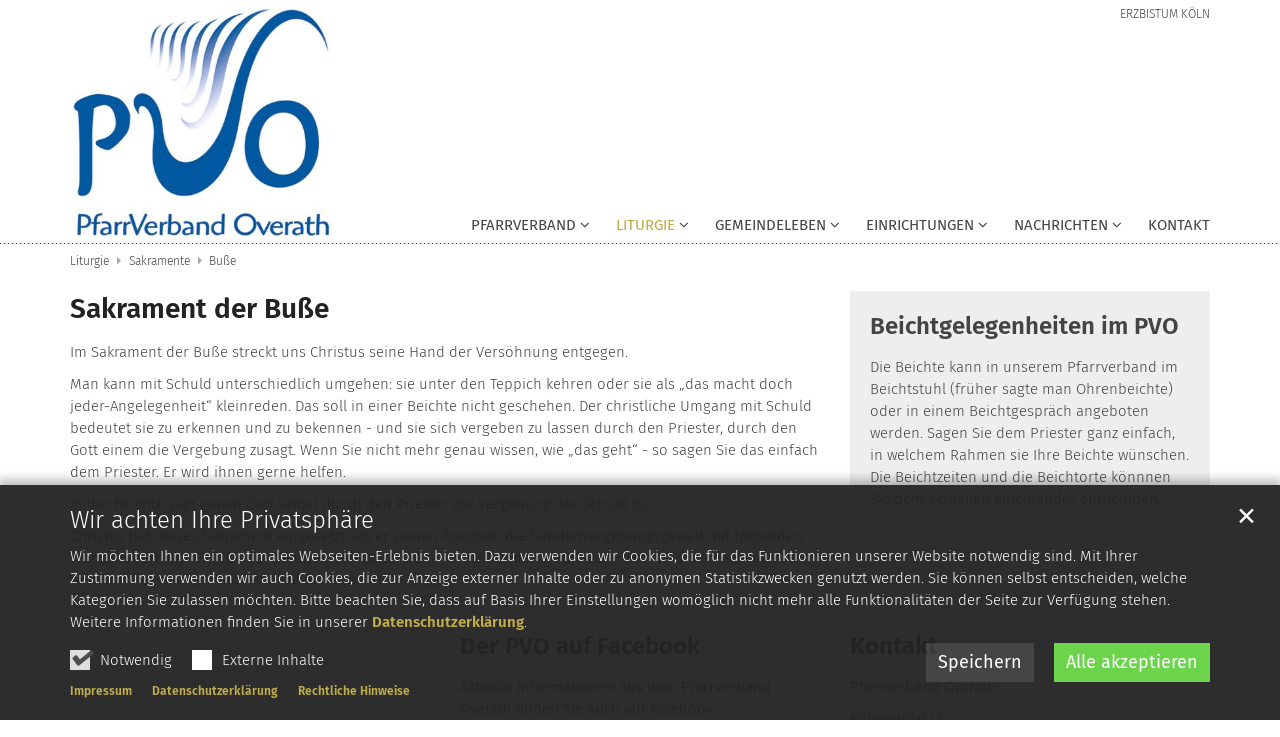

--- FILE ---
content_type: text/html;charset=utf-8
request_url: https://www.pfarrverband-overath.de/liturgie/sakramente/busse/
body_size: 5000
content:
<!DOCTYPE html>
<html lang="de" class="noscript v-standard">
<head>

<noscript><style>html.noscript .hide-noscript { display: none !important; }</style></noscript>
<script>document.documentElement.classList.remove("noscript");document.documentElement.classList.add("hasscript");</script>
<script>mercury = function(){var n=function(){var n=[];return{ready: function(t){n.push(t)},getInitFunctions: function(){return n}}}(),t=function(t){if("function"!=typeof t) return n;n.ready(t)};return t.getInitFunctions=function(){return n.getInitFunctions()},t.ready=function(n){this(n)},t}();var __isOnline=true,__scriptPath="/export/system/modules/alkacon.mercury.theme/js/mercury.js"</script>
<script async src="/export/system/modules/alkacon.mercury.theme/js/mercury.js_520088169.js"></script>
<link rel="canonical" href="https://www.pfarrverband-overath.de/liturgie/sakramente/busse/index.html">

<title>Buße</title>

<meta charset="UTF-8">
<meta http-equiv="X-UA-Compatible" content="IE=edge">

<meta name="viewport" content="width=device-width, initial-scale=1.0, viewport-fit=cover">
<meta name="robots" content="index, follow">
<meta name="revisit-after" content="7 days"><!-- No Eye-Able license found -->
<link rel="stylesheet" href="/export/system/modules/alkacon.mercury.theme/css/awesome-selection.min.css_1967578198.css">
<link rel="stylesheet" href="/export/system/modules/alkacon.mercury.bistuemer.ebk/css/ebk-gold-test.min.css_1259803510.css">
<link rel="preload" as="font" type="font/woff2" href="/export/system/modules/alkacon.mercury.theme/fonts/awesome-selection.woff2?v=my-1" crossorigin>
<link rel="apple-touch-icon" sizes="180x180" href="/export/sites/pfarrverband-overath/favicon.png_1737297921.png">
<link rel="icon" type="image/png" sizes="32x32" href="/export/sites/pfarrverband-overath/favicon.png_642975561.png">
<link rel="icon" type="image/png" sizes="16x16" href="/export/sites/pfarrverband-overath/favicon.png_897707255.png">
</head>
<body>

<a class="btn visually-hidden-focusable-fixed" id="skip-to-content" href="#main-content">Zum Inhalt springen</a><div  id="mercury-page" >
<header class="area-header fh header-notfixed lp-l ls-3 pad-sm meta-aside meta-right nav-disp-default nav-right nav-aside fix-compact bc-left has-margin">
<div id="nav-toggle-group"><span id="nav-toggle-label"><button class="nav-toggle-btn" aria-expanded="false" aria-controls="nav-toggle-group"><span class="nav-toggle"><span class="nav-burger">Show / hide navigation</span></span></button></span></div><div class="header-group co-sm-md sticky csssetting"><div class="head notfixed"><div class="head-overlay"></div>
<div class="h-group co-lg-xl"><div class="h-logo p-xs-12 p-lg-3" ><a href="/" class="imglink">
<div class="header-image image-src-box presized" style="padding-bottom: 89.04762%;" >
<img src="/export/sites/pfarrverband-overath/.content/.galleries/Logos/PVO-Logo-original-01-10-09_10x10cm.jpg_2112732594.jpg" loading="lazy" sizes="auto, (min-width: 1320px) 300px, (min-width: 1170px) 263px, (min-width: 992px) 218px, (min-width: 744px) 714px, (min-width: 540px) 510px, 100vw" srcset="/export/sites/pfarrverband-overath/.content/.galleries/Logos/PVO-Logo-original-01-10-09_10x10cm.jpg_1312560874.jpg 218w, /export/sites/pfarrverband-overath/.content/.galleries/Logos/PVO-Logo-original-01-10-09_10x10cm.jpg_1737580185.jpg 263w, /export/sites/pfarrverband-overath/.content/.galleries/Logos/PVO-Logo-original-01-10-09_10x10cm.jpg_1056759477.jpg 300w, /export/sites/pfarrverband-overath/.content/.galleries/Logos/PVO-Logo-original-01-10-09_10x10cm.jpg_1943216360.jpg 345w, /export/sites/pfarrverband-overath/.content/.galleries/Logos/PVO-Logo-original-01-10-09_10x10cm.jpg_2112732594.jpg 400w" width="420" height="374" class=" or-ls"
         alt="PVO-Logo-original-01-10-09_10x10cm">
</div></a></div><div class="h-info"><div class="h-meta" >
<div class="element type-linksequence pivot ls-row no-icon cap-upper header-links">
<ul ><li class="ls-li"><a href="https://www.erzbistum-koeln.de/" target="_blank" rel="noopener"><span class="ls-item"><span>Erzbistum Köln</span></span></a></li></ul></div>
</div><div class="h-nav">
<div class="nav-main-container" ><nav class="nav-main-group has-sidelogo ">
<div class="nav-main-mobile-logo"><div class="mobile-logolink">
<div class="img-responsive image-src-box presized" style="padding-bottom: 89.04762%;" >
<img src="/export/sites/pfarrverband-overath/.content/.galleries/Logos/PVO-Logo-original-01-10-09_10x10cm.jpg_2112732594.jpg" loading="lazy" width="420" height="374" class=" or-ls"
         alt="PVO-Logo-original-01-10-09_10x10cm">
</div></div></div>
<ul class="nav-main-items cap-css no-search">
<li id="nav-main-addition" class="expand hidden-lg-up"><a href="#" aria-controls="nav_nav-main-addition" id="label_nav-main-addition">Neue Link-Sequenz</a><ul class="nav-menu" id="nav_nav-main-addition" aria-labelledby="label_nav-main-addition">
<li><a href="https://www.erzbistum-koeln.de/" target="_blank" rel="noopener"><span>Erzbistum Köln</span></a></li>
</ul></li><li class="nav-first expand">
<a href="/pfarrverband-/" id="label_339397c1_0" class="nav-label">Pfarrverband</a><a href="/pfarrverband-/" role="button" aria-expanded="false" aria-controls="nav_339397c1_0" aria-label="Unterebenen von Pfarrverband anzeigen / ausblenden">&nbsp;</a>
<ul class="nav-menu no-mega" id="nav_339397c1_0" aria-label="Pfarrverband">
<li class="expand">
<a href="/pfarrverband-/gemeinden/" id="label_339397c1_1" class="nav-label">Gemeinden</a><a href="/pfarrverband-/gemeinden/" role="button" aria-expanded="false" aria-controls="nav_339397c1_1" aria-label="Unterebenen von Gemeinden anzeigen / ausblenden">&nbsp;</a>
<ul class="nav-menu no-mega" id="nav_339397c1_1" aria-label="Gemeinden">
<li><a href="/pfarrverband-/gemeinden/st.-barbara/">St. Barbara</a></li>
<li><a href="/pfarrverband-/gemeinden/st.-lucia/">St. Lucia</a></li>
<li><a href="/pfarrverband-/gemeinden/maria-hilf/">Maria Hilf</a></li>
<li><a href="/pfarrverband-/gemeinden/st.-mariae-heimsuchung/">St. Mariä Heimsuchung</a></li>
<li><a href="/pfarrverband-/gemeinden/mariae-himmelfahrt/">St. Mariä Himmelfahrt</a></li>
<li><a href="/pfarrverband-/gemeinden/st.-rochus/">St. Rochus</a></li>
<li><a href="/pfarrverband-/gemeinden/page/">St. Walburga</a></li></ul>
</li>
<li><a href="/pfarrverband-/seelsorger/">Seelsorger</a></li>
<li class="expand">
<a href="/pfarrverband-/gremien/" id="label_339397c1_10" class="nav-label">Gremien</a><a href="/pfarrverband-/gremien/" role="button" aria-expanded="false" aria-controls="nav_339397c1_10" aria-label="Unterebenen von Gremien anzeigen / ausblenden">&nbsp;</a>
<ul class="nav-menu no-mega" id="nav_339397c1_10" aria-label="Gremien">
<li><a href="/pfarrverband-/gremien/kv-und-pgr-wahlen/">KV- und PGR-Wahlen</a></li>
<li><a href="/pfarrverband-/gremien/kirchengemeindeverband/">Kirchengemeindeverband</a></li>
<li><a href="/pfarrverband-/gremien/pfarrgemeinderat/">Pfarrgemeinderat</a></li>
<li><a href="/pfarrverband-/gremien/kirchenvorstaende/">Kirchenvorstände</a></li>
<li><a href="/pfarrverband-/gremien/gemeindeteams/">Gemeindeteams</a></li></ul>
</li>
<li><a href="/pfarrverband-/verwaltung/">Verwaltung</a></li>
<li><a href="/pfarrverband-/praevention/">Prävention</a></li></ul>
</li>
<li class="active expand">
<a href="/liturgie/" id="label_339397c1_18" class="nav-label">Liturgie</a><a href="/liturgie/" role="button" aria-expanded="false" aria-controls="nav_339397c1_18" aria-label="Unterebenen von Liturgie anzeigen / ausblenden">&nbsp;</a>
<ul class="nav-menu no-mega" id="nav_339397c1_18" aria-label="Liturgie">
<li><a href="/liturgie/gottesdienste/">Gottesdienste</a></li>
<li><a href="/liturgie/weihnachtsgottesdienste/">Weihnachtsgottesdienste</a></li>
<li class="active expand">
<a href="/liturgie/sakramente/" id="label_339397c1_21" class="nav-label">Sakramente</a><a href="/liturgie/sakramente/" role="button" aria-expanded="false" aria-controls="nav_339397c1_21" aria-label="Unterebenen von Sakramente anzeigen / ausblenden">&nbsp;</a>
<ul class="nav-menu no-mega" id="nav_339397c1_21" aria-label="Sakramente">
<li><a href="/liturgie/sakramente/taufe/">Taufe</a></li>
<li><a href="/liturgie/sakramente/eucharistie/">Eucharistie</a></li>
<li><a href="/liturgie/sakramente/firmung/">Firmung</a></li>
<li class="active final">
<a href="/liturgie/sakramente/busse/">Buße</a></li>
<li><a href="/liturgie/sakramente/krankensalbung/">Krankensalbung</a></li>
<li><a href="/liturgie/sakramente/weihe/">Weihe</a></li>
<li><a href="/liturgie/sakramente/ehe/">Ehe</a></li>
<li><a href="/liturgie/sakramente/beerdigung/">Beerdigung</a></li>
<li><a href="/liturgie/sakramente/sakramentalien/">Sakramentalien</a></li></ul>
</li>
<li><a href="/liturgie/kleinkindergottesdienste/">Kleinkindergottesdienste</a></li>
<li class="expand">
<a href="/liturgie/erstkommunionvorbereitung/" id="label_339397c1_32" class="nav-label">Erstkommunionvorbereitung</a><a href="/liturgie/erstkommunionvorbereitung/" role="button" aria-expanded="false" aria-controls="nav_339397c1_32" aria-label="Unterebenen von Erstkommunionvorbereitung anzeigen / ausblenden">&nbsp;</a>
<ul class="nav-menu no-mega" id="nav_339397c1_32" aria-label="Erstkommunionvorbereitung">
<li><a href="/liturgie/erstkommunionvorbereitung/anmeldeformular-2026/">Anmeldeformular 2026</a></li></ul>
</li>
<li><a href="/liturgie/weltgebetstag/">Weltgebetstag</a></li></ul>
</li>
<li class="expand">
<a href="/gemeindeleben/" id="label_339397c1_35" class="nav-label">Gemeindeleben</a><a href="/gemeindeleben/" role="button" aria-expanded="false" aria-controls="nav_339397c1_35" aria-label="Unterebenen von Gemeindeleben anzeigen / ausblenden">&nbsp;</a>
<ul class="nav-menu no-mega" id="nav_339397c1_35" aria-label="Gemeindeleben">
<li><a href="/gemeindeleben/christi-himmel-fahrt-2026/">Christi Himmel-Fahrt 2026</a></li>
<li class="expand">
<a href="/gemeindeleben/familienwochenende/" id="label_339397c1_37" class="nav-label">Familienwochenende</a><a href="/gemeindeleben/familienwochenende/" role="button" aria-expanded="false" aria-controls="nav_339397c1_37" aria-label="Unterebenen von Familienwochenende anzeigen / ausblenden">&nbsp;</a>
<ul class="nav-menu no-mega" id="nav_339397c1_37" aria-label="Familienwochenende">
<li><a href="/gemeindeleben/familienwochenende/anmeldung-roesrath/">Anmeldung Rösrath</a></li>
<li><a href="/gemeindeleben/familienwochenende/anmeldung-overath/">Anmeldung Overath</a></li></ul>
</li>
<li><a href="/gemeindeleben/ferien-zuhause/">Ferien zuhause</a></li>
<li><a href="/gemeindeleben/choere/">Chöre</a></li>
<li><a href="/gemeindeleben/messdiener/">Messdiener</a></li>
<li><a href="/gemeindeleben/kfd/">KFD</a></li>
<li><a href="/gemeindeleben/page/">Sternsinger 2026</a></li>
<li><a href="/gemeindeleben/cafe-auszeit/">Café Auszeit</a></li>
<li><a href="/gemeindeleben/kolping/">Kolping</a></li></ul>
</li>
<li class="expand">
<a href="/einrichtungen/" id="label_339397c1_47" class="nav-label">Einrichtungen</a><a href="/einrichtungen/" role="button" aria-expanded="false" aria-controls="nav_339397c1_47" aria-label="Unterebenen von Einrichtungen anzeigen / ausblenden">&nbsp;</a>
<ul class="nav-menu no-mega" id="nav_339397c1_47" aria-label="Einrichtungen">
<li><a href="/einrichtungen/kindertagesstaetten/">Kindertagesstätten</a></li>
<li><a href="/einrichtungen/ojo---kot/">OJO / KOT</a></li>
<li><a href="/einrichtungen/koebs/">KÖBs</a></li>
<li><a href="/einrichtungen/gemeindecaritas/">Gemeindecaritas</a></li>
<li><a href="/einrichtungen/aktionsgruppe-eine-welt/">Aktionsgruppe Eine Welt</a></li></ul>
</li>
<li class="expand">
<a href="/nachrichten/" id="label_339397c1_53" class="nav-label">Nachrichten</a><a href="/nachrichten/" role="button" aria-expanded="false" aria-controls="nav_339397c1_53" aria-label="Unterebenen von Nachrichten anzeigen / ausblenden">&nbsp;</a>
<ul class="nav-menu no-mega" id="nav_339397c1_53" aria-label="Nachrichten">
<li><a href="/nachrichten/fuer-sieben/">Für Sieben</a></li>
<li><a href="/nachrichten/aktuelle-meldungen/">Aktuelle Meldungen</a></li>
<li><a href="/nachrichten/stellenausschreibung/">Stellenausschreibung</a></li></ul>
</li>
<li class="nav-last">
<a href="/kontakt/">Kontakt</a></li>

</ul>
</nav>
</div></div></div></div></div></div>
<div class="h-bc">
<div class="container" >
<div class="element type-nav-breadcrumbs hidden-xs-sm-md">
<ul class="nav-breadcrumbs">
<li><a href="/liturgie/">Liturgie</a></li>
<li><a href="/liturgie/sakramente/">Sakramente</a></li>
<li><a href="/liturgie/sakramente/busse/">Buße</a></li>
</ul>
<script type="application/ld+json">{"itemListElement":[{"item":"https://www.pfarrverband-overath.de/liturgie/","@type":"ListItem","name":"Liturgie","position":"1"},{"item":"https://www.pfarrverband-overath.de/liturgie/sakramente/","@type":"ListItem","name":"Sakramente","position":2},{"item":"https://www.pfarrverband-overath.de/liturgie/sakramente/busse/","@type":"ListItem","name":"Buße","position":3}],"@type":"BreadcrumbList","@context":"http://schema.org"}</script>
</div>
</div></div></header>

<main class="area-content area-one-row">
<div class="container area-wide" >
<div class="row">
<div class="col-lg-8 flex-col" ><div class="element type-section piece full lay-0 phh phb pnl pnv">
<div class="heading"><h1 class="piece-heading" tabindex="0">Sakrament der Buße</h1>
</div><div class="body default"><div class="text"><p>Im Sakrament der Buße streckt uns Christus seine Hand der Versöhnung entgegen.</p>
<p>Man kann mit Schuld unterschiedlich umgehen: sie unter den Teppich kehren oder sie als „das macht doch jeder-Angelegenheit“ kleinreden. Das soll in einer Beichte nicht geschehen. Der christliche Umgang mit Schuld bedeutet sie zu erkennen und zu bekennen - und sie sich vergeben zu lassen durch den Priester, durch den Gott einem die Vergebung zusagt. Wenn Sie nicht mehr genau wissen, wie „das geht“ - so sagen Sie das einfach dem Priester. Er wird ihnen gerne helfen.</p>
<p>In der Beichte sagt einem Gott selbst durch den Priester die Vergebung der Schuld zu.</p>
<p>Christus hat dieses Sakrament eingesetzt, als er seinen Aposteln die Sündenvergebungsgewalt mit folgenden Worten übertrug: "Empfanget den Heiligen Geist! Wem ihr die Sünden nachlasset, dem sind sie nachgelassen; wem ihr sie behaltet, dem sind sie behalten" (Joh 20, 22 f).</p></div>
</div>
</div>
</div>
<div class="col-lg-4 flex-col" ><div class="element type-section box piece full lay-0 phh phb pnl pnv">
<div class="heading"><h2 class="piece-heading" tabindex="0">Beichtgelegenheiten im PVO</h2>
</div><div class="body default"><div class="text"><p>Die Beichte kann in unserem Pfarrverband im Beichtstuhl (früher sagte man Ohrenbeichte) oder in einem Beichtgespräch angeboten werden. Sagen Sie dem Priester ganz einfach, in welchem Rahmen sie Ihre Beichte wünschen. Die Beichtzeiten und die Beichtorte könnnen Sie dem aktuellen Miteinander entnehmen.</p></div>
</div>
</div>
</div>
</div>


<div class="row-12" ></div>
</div>
</main>

<footer class="area-foot"><div class="topfoot">
<div class="container area-wide" >
<div class="row">
<div class="col-lg-4 flex-col" ></div>
<div class="col-lg-4 flex-col" ><div class="element type-section piece full lay-0 phh phb pnl pnv">
<div class="heading"><h2 class="piece-heading" tabindex="0">Der PVO auf Facebook</h2>
</div><div class="body default"><div class="text"><p>Aktuelle Informationen aus dem Pfarrverband Overath finden Sie auch auf Facebook:</p>
<p><a title="PVO auf Facebook" href="http://www.facebook.com/p/Pfarrverband-Overath-100081170333768/" target="_blank" rel="noopener">PVO auf Facebook</a></p></div>
</div>
</div>
</div>
<div class="col-lg-4 flex-col" ><div class="element type-section piece full lay-0 phh phb pnl pnv">
<div class="heading"><h2 class="piece-heading" tabindex="0">Kontakt</h2>
</div><div class="body default"><div class="text"><p>Pfarrverband Overath</p>
<p>Kolpingplatz 1<br />51491 Overath</p>
<p>Tel.: 02206 / 905 44-0</p>
<p>E-Mail: pastoralbuero@pfarrverband-overath.de</p></div>
</div>
</div>
</div>
</div>
</div></div><div class="subfoot no-external">
<div class="container area-wide" >

<div class="row-12" >
<div class="element type-linksequence pivot ls-bullets custom-icon">
<ul ><li class="ls-li fa-caret-right"><span class="ls-item"><span>&copy; Pfarrverband-Overath</span></span></li><li class="ls-li fa-caret-right"><a href="/impressum/"><span class="ls-item"><span>Impressum</span></span></a></li><li class="ls-li fa-caret-right"><a href="/impressum/datenschutz/"><span class="ls-item"><span>Datenschutzerklärung</span></span></a></li><li class="ls-li fa-caret-right"><a href="/impressum/rechtliche-hinweise/"><span class="ls-item"><span>Rechtliche Hinweise</span></span></a></li></ul></div>
</div>
</div></div></footer>
</div>

<oc-div id="template-info" data-info='{"googleApiKey":"AIzaSyB0zKr6GfgtotgJcGJQAHx7qXbi2wNAWeU ","osmApiKey":"VPnD2rAVFBQZSCFL5X6X","osmSpriteUrl":"/handleStatic/v1564057254v/osm/sprite","googleApiKeyWorkplace":"AIzaSyB28TP7fmyGdFFnwy_YZY1k30hKpTSrBqE","iconConfig":"L2V4cG9ydC9zeXN0ZW0vbW9kdWxlcy9hbGthY29uLm1lcmN1cnkudGhlbWUvaWNvbnMvZmEvYXQuc3Zn","fullIcons":"L2V4cG9ydC9zeXN0ZW0vbW9kdWxlcy9hbGthY29uLm1lcmN1cnkudGhlbWUvY3NzL2F3ZXNvbWUtZnVsbC5taW4uY3NzXzE5Njc1NzgxOTkuY3Nz","editMode":"false","project":"online","context":"/","locale":"de"}'>
<oc-div id="template-grid-info"></oc-div></oc-div>
<div id="topcontrol" tabindex="0"></div>

<div id="fixed-bottom-bar">

<div id="privacy-policy-link-settings" class="fixed-bottom-bar-item"></div>
</div>

<div id="privacy-policy-placeholder"></div><div id="privacy-policy-banner" class="pp-banner" data-banner='{"root":"L3NpdGVzL3BmYXJydmVyYmFuZC1vdmVyYXRo","page":"L2xpdHVyZ2llL3Nha3JhbWVudGUvYnVzc2UvaW5kZXguaHRtbA==","policy":"L3NoYXJlZC9sZWdhbC9tZXJjdXJ5LWRlZmF1bHQtcG9saWN5LnhtbA=="}'></div>
<noscript><div id="privacy-policy-banner-noscript" class="pp-banner"><div class=banner><div class="container"><div class="message">JavaScript ist deaktiviert!</div></div></div></div></noscript>
</body>
</html>

--- FILE ---
content_type: text/html;charset=utf-8
request_url: https://www.pfarrverband-overath.de/system/modules/alkacon.mercury.template/elements/privacy-policy.jsp?policy=L3NoYXJlZC9sZWdhbC9tZXJjdXJ5LWRlZmF1bHQtcG9saWN5LnhtbA%3D%3D&page=L2xpdHVyZ2llL3Nha3JhbWVudGUvYnVzc2UvaW5kZXguaHRtbA%3D%3D&root=L3NpdGVzL3BmYXJydmVyYmFuZC1vdmVyYXRo&__locale=de
body_size: 955
content:
{"nMsg":"An dieser Stelle finden Sie den Inhalt eines Drittanbieters. Um diesen Inhalt anzuzeigen müssen Sie der Verwendung von externen Inhalten zustimmen.","showPLS":false,"daysA":"90","btDis":"Ablehnen","banner":"<div class=\"banner\"><div class=\"container\"><div class=\"title\" tabindex=\"0\">Wir achten Ihre Privatsphäre<\/div><div class=\"message\"><div><p>Wir möchten Ihnen ein optimales Webseiten-Erlebnis bieten. Dazu verwenden wir Cookies, die für das Funktionieren unserer Website notwendig sind. Mit Ihrer Zustimmung verwenden wir auch Cookies, die zur Anzeige externer Inhalte oder zu anonymen Statistikzwecken genutzt werden. Sie können selbst entscheiden, welche Kategorien Sie zulassen möchten. Bitte beachten Sie, dass auf Basis Ihrer Einstellungen womöglich nicht mehr alle Funktionalitäten der Seite zur Verfügung stehen. Weitere Informationen finden Sie in unserer %(link.Datenschutz).<\/p><\/div><\/div><form class=\"selection\"><div class=\"options\"><label for=\"use-technical\"><input id=\"use-technical\" type=\"checkbox\" checked disabled><i><\/i><span>Notwendig<\/span><\/label><label for=\"use-external\"><input id=\"use-external\" type=\"checkbox\" tabindex=\"0\"><i><\/i><span>Externe Inhalte<\/span><\/label><\/div><div class=\"buttons\"><button class=\"btn btn-save\" type=\"button\" tabindex=\"0\">Speichern<\/button><button class=\"btn btn-accept\" type=\"button\" tabindex=\"0\">Alle akzeptieren<\/button><\/div><\/form><button class=\"btn btn-close\" tabindex=\"0\" title=\"Schließen\">&#x2715<\/button><div class=\"links\"><ul><li><a href=\"/impressum/\">Impressum<\/a><\/li><li><a href=\"/impressum/datenschutz/\">Datenschutzerklärung<\/a><\/li><li><a href=\"/impressum/rechtliche-hinweise/\">Rechtliche Hinweise<\/a><\/li><\/ul><\/div><\/div><\/div>","nClick":"Hier klicken für weitere Infos.","togLEx":"Externe Inhalte","lLeg":"/impressum/rechtliche-hinweise/","lImp":"/impressum/","daysS":"1","nFoot":"<p>Ich bin damit einverstanden, dass mir externe Inhalte angezeigt werden. Damit können personenbezogene Daten an Drittplattformen übermittelt werden. Diese Einstellung kann auf der Seite mit unserer %(link.Datenschutz) später jederzeit wieder geändert werden.<\/p>","lPol":"/impressum/datenschutz/","btAcc":"Zustimmen","lImpTxt":"Impressum","lPolTxt":"Datenschutzerklärung","togOn":"Eingeschaltet","togOff":"Ausgeschaltet","nHead":"Empfohlener externer Inhalt","lLegTxt":"Rechtliche Hinweise"}